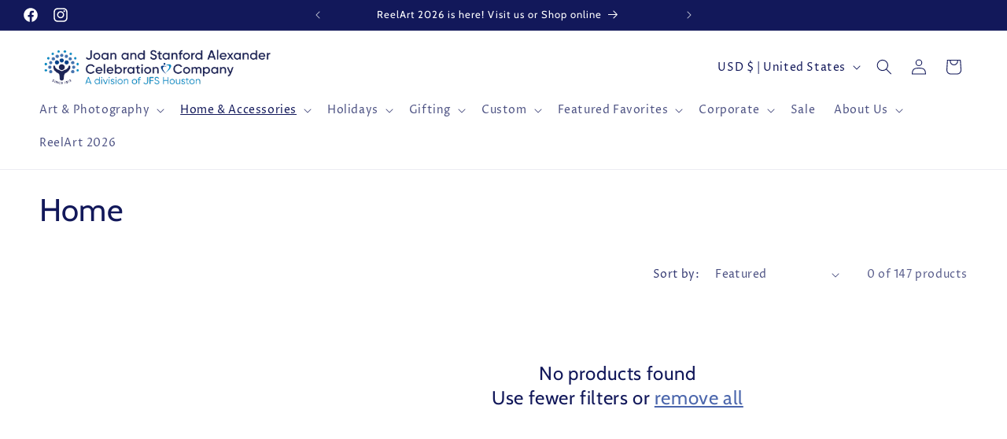

--- FILE ---
content_type: text/html; charset=UTF-8
request_url: https://nulls.solutions/shopify/gift-wrap/app/js/nulls-gift-wrap.js?shop=celebration-company.myshopify.com
body_size: 1401
content:
var _0xc19e=["","split","0123456789abcdefghijklmnopqrstuvwxyzABCDEFGHIJKLMNOPQRSTUVWXYZ+/","slice","indexOf","","",".","pow","reduce","reverse","0"];function _0xe66c(d,e,f){var g=_0xc19e[2][_0xc19e[1]](_0xc19e[0]);var h=g[_0xc19e[3]](0,e);var i=g[_0xc19e[3]](0,f);var j=d[_0xc19e[1]](_0xc19e[0])[_0xc19e[10]]()[_0xc19e[9]](function(a,b,c){if(h[_0xc19e[4]](b)!==-1)return a+=h[_0xc19e[4]](b)*(Math[_0xc19e[8]](e,c))},0);var k=_0xc19e[0];while(j>0){k=i[j%f]+k;j=(j-(j%f))/f}return k||_0xc19e[11]}eval(function(E,m,i,l,y,r){r="";for(var h=0,len=E.length;h<len;h++){var s="";while(E[h]!==i[y]){s+=E[h];h++}for(var j=0;j<i.length;j++)s=s.replace(new RegExp(i[j],"g"),j);r+=String.fromCharCode(_0xe66c(s,y,10)-l)}return decodeURIComponent(escape(r))}("[base64]",81,"jQPSagclr",44,6,37))

--- FILE ---
content_type: text/css
request_url: https://cdn.shopify.com/extensions/3b0b75be-80fe-4ee1-8143-7ebc75282be6/mce-upsell-combo-bundle-54/assets/mce.bundle.style.css
body_size: 2887
content:
:root {
    --mce-text-black: #000;
    --mce-text-white: #FFFF;
    --mce-text-gray-200: #00000042;
    --mce-text-brand: #7A5CC9;

    --mce-text-xxs: 10px;
    --mce-text-xs: 12px;
    --mce-text-sm: 14px;
    --mce-text-base: 16px;
    --mce-text-lg: 18px;
    --mce-text-3xl: 30px;

    --mce-leading-3: 12px;
    --mce-leading-4: 16px;
    --mce-leading-5: 20px;
    --mce-leading-6: 24px;
  
    --mce-font-semibold: 600;
    --mce-font-bold: 700;

    --mce-top-0: 0;
    --mce-top-2: 8px;
    --mce-top-5: 20px;
    --mce-top-7: 28px;
    --mce-top-1\/2: 50%;

    --mce-p-1: 4px;
    --mce-p-2: 8px;
    --mce-p-4: 16px;
    --mce-p-7: 28px;
    --mce-p-10: 40px;
    --mce-p-0\.5: 2px;
    --mce-pl-1: 4px;
    --mce-p-2\.5: 10px;
    --mce-pl-2: 8px;
    --mce-pr-4: 16px;
    --mce-pb-2\.5: 10px;

    --mce-mt-8: 32px;
    --mce-mt-12: 3rem;
    --mce-ml-1: 4px;
    --mce-mr-1: 4px;
    --mce-mb-1: 4px;

    --mce-left-0: 0;
    --mce-left-1\/2: 50%;
    
    --mce-right-0: 0;
    --mce-right-2: 8px;

    --mce-bottom-0: 0;
  
    --mce-gap-1: 4px;
    --mce-gap-1\.5: 6px;
    --mce-gap-2: 8px;
    --mce-gap-2\.5: 10px;
    --mce-gap-3: 12px;
    --mce-gap-4: 16px;

    --mce-w-3\.5: 14px;
    --mce-w-4: 16px;
    --mce-w-19: 76px;
    --mce-w-20: 80px;
    --mce-w-23: 92px;
    --mce-w-26: 104px;
    --mce-w-32: 128px;
    --mce-w-49: 196px;
    --mce-w-51: 204px;
    --mce-w-55: 220px;
    --mce-w-60: 240px;
    --mce-w-125: 500px;
    --mce-w-full: 100%;

    --mce-min-w-6: 24px;
    --mce-min-w-10: 40px;
    --mce-min-w-16: 64px;
    --mce-min-w-20: 80px;

    --mce-h-4: 16px;
    --mce-h-5: 20px;
    --mce-h-19: 76px;
    --mce-h-26: 104px;
    --mce-h-49: 196px;
    --mce-h-51: 204px;
    --mce-h-52: 208px;
    --mce-h-full: 100%;
  
    --mce-min-h-7: 28px;
    --mce-min-h-8: 32px;
    --mce-min-h-23: 92px;

    --mce-max-h-100: 400px;

    --mce-border-gray: #cccc;

    --mce-rounded: 4px;
    --mce-rounded-md: 6px;
    --mce-rounded-lg: 8px;

    --mce-opacity-40: 0.4;

    --mce-shadow: 0 1px 3px 0 rgb(0 0 0 / 0.1), 0 1px 2px -1px rgb(0 0 0 / 0.1);

    --mce-z-50: 50;
    --mce-z-100: 100;
  
    --mce-bg-white: #ffffff;
    --mce-bg-black: #000000;
    --mce-bg-gray-200: #e5e7eb;
    --mce-bg-transparent: transparent;
}

.mce-hidden {
    display: none;
}
.mce-spinner {
    width: var(--mce-w-3\.5);
}
.mce-pointer-events-none {
    pointer-events: none;
}
.mce-upsell-container {
    margin-top: var(--mce-mt-12);
    display: flex;
    flex-direction: column;
    gap: var(--mce-gap-4);
    padding: var(--mce-p-2);
    border-radius: var(--mce-container-border-radius);
    border: 1px solid var(--mce-border-gray);
    padding-bottom: var(--mce-pb-2\.5);
    text-align: left;
    background-color: var(--mce-container-bg-color);
    color: var(--mce-container-color);
}

.mce-upsell-container span:empty,
.mce-upsell-container div:empty,
.mce-upsell-container-section span:empty,
.mce-upsell-container-section div:empty,
.mce-upsell-popup-container-section div:empty,
.mce-upsell-popup-container span:empty,
.mce-upsell-popup-container div:not(.mce-upsell-popup-backdrop):empty {
    display: none !important;
}

.mce-upsell-container .mce-upsell-submit-btn circle,
.mce-upsell-container-section .mce-upsell-submit-btn circle,
.mce-upsell-popup-container .mce-upsell-popup-submit-btn circle {
    stroke: #000000;
    fill: #000000;
}
.mce-upsell-container .mce-upsell-submit-btn circle.path,
.mce-upsell-container-section .mce-upsell-submit-btn circle.path,
.mce-upsell-popup-container .mce-upsell-popup-submit-btn circle.path {
    stroke: #FFFFFF;
}
.mce-upsell-main-content {
    display: flex;
    gap: var(--mce-gap-4);
    flex-direction: column;
}

/* badge */
.mce-upsell {
    position: relative;
}
.mce-upsell-badge {
     position: absolute;
    width: 98px;
    height: 98px;
    overflow: hidden;
    top: -10px;
}
/* .mce-upsell-badge:before,
.mce-upsell-badge:after {
    position: absolute;
    box-shadow: var(--mce-shadow);
    clip-path: polygon(120px 20px, 90px -10px, 30px -10px, 0px 20px, 10px 30px, 110px 30px);
    background-color: var(--mce-badge-bg);
    width: var(--mce-w-32);
}
.mce-upsell-badge:before {
    content: "";
    z-index: -1;
    transform: rotate(-135deg);
    top: var(--mce-top-7);
    right: -18px;
    height: var(--mce-h-5);
}
.mce-upsell-badge:after {
    font-weight: bold;
    text-align: center;
    line-height: var(--mce-leading-5);
    transform: rotate(45deg);
    top: var(--mce-top-5);
    right: -38px;
    content: attr(data-badge);
    color: var(--mce-badge-color);
} */
.mce-upsell-badge::before,
.mce-upsell-badge::after {
    border: 5px solid var(--mce-badge-bg-color);
    position: absolute;
    content: "";
    display: block;
    border-top-color: transparent;
    opacity: 0.6;
    z-index: -1;
}
.mce-upsell-badge::before {
    top: 0;
}
.mce-upsell-badge::after {
    bottom: 0;
}

.mce-upsell-badge-TOP_RIGHT {
    right: -10px;
}
.mce-upsell-badge-TOP_LEFT {
    left: -10px;
}
.mce-upsell-badge-TOP_LEFT::before,
.mce-upsell-badge-TOP_RIGHT::after {
    right: 0;
}
.mce-upsell-badge-TOP_RIGHT::before,
.mce-upsell-badge-TOP_LEFT::after {
    left: 0;
}
.mce-upsell-badge span {
    position: absolute;
    display: block;
    width: 180px;
    padding: 6px 0;
    background-color: var(--mce-badge-bg-color);
    box-shadow: 0 5px 10px rgba(0, 0, 0, 0.1);
    color: var(--mce-badge-color);
    text-align: center;
    font-size: 16px;
    font-weight: 700;
    top: 25px;
    line-height: 20px;
}
.mce-upsell-badge-TOP_RIGHT span {
    transform: rotate(45deg);
    left: -26px;
}
.mce-upsell-badge-TOP_LEFT span {
    transform: rotate(-45deg);
    left: -55px;
}

/* header */
.mce-upsell-container .mce-upsell-header,
.mce-upsell-container-section .mce-upsell-header,
.mce-upsell-popup-container .mce-upsell-popup-header {
    display: flex;
    flex-direction: column;
    align-items: center;
    gap: var(--mce-p-1);
}
.mce-upsell-container .mce-upsell-header .mce-upsell-title,
.mce-upsell-popup-title {
    color: var(--mce-title-color);
    font-size: var(--mce-title-fontsize);
}
.mce-upsell-container .mce-upsell-header .mce-upsell-subtitle,
.mce-upsell-popup-subtitle {
    line-height: var(--mce-leading-4);
    font-size: var(--mce-subtitle-fontsize);
    color: var(--mce-subtitle-color);
}

/* body */
.mce-upsell-container .mce-upsell-body,
.mce-upsell-container-section .mce-upsell-body,
.mce-upsell-popup-container .mce-upsell-popup-body {
    display: flex;
    flex-direction: column;
    gap: var(--mce-gap-1\.5);
}
.mce-upsell-container .mce-upsell-body .mce-upsell-item,
.mce-upsell-container-section .mce-upsell-body .mce-upsell-item,
.mce-upsell-popup-container .mce-upsell-popup-body .mce-upsell-popup-item {
    display: flex;
    gap: var(--mce-gap-3);
    border: 1px solid var(--mce-border-gray);
    border-radius: var(--mce-item-border-radius);
    padding: var(--mce-p-2);
    align-items: flex-start;
    background-color: var(--mce-item-bg-color);
}
.mce-upsell-container .mce-upsell-body .mce-upsell-item-left,
.mce-upsell-container-section .mce-upsell-body .mce-upsell-item-left,
.mce-upsell-popup-container .mce-upsell-popup-body .mce-upsell-popup-item-left {
    position: relative;
    display: flex;
    border: 1px solid var(--mce-border-gray);
}
.mce-upsell-container .mce-upsell-body .mce-upsell-item-left.mce-no-img {
    width: var(--mce-w-26);
    height: var(--mce-w-26);
}
.mce-upsell-container .mce-upsell-item-left .mce-upsell-item-img .mce-upsell-item-link,
.mce-upsell-popup-container .mce-upsell-popup-item-left .mce-upsell-popup-item-img .mce-upsell-popup-item-link {
    display: flex;
    justify-content: center;
    width: var(--mce-w-19);
    height: var(--mce-h-19);
}
.mce-upsell-container .mce-upsell-item-left .mce-upsell-item-save,
.mce-upsell-container-section .mce-upsell-item-left .mce-upsell-item-save,
.mce-upsell-popup-container .mce-upsell-popup-item-left .mce-upsell-popup-item-save {
    display: flex;
    position: absolute;
    right: 0;
    top: 3px;
    background-color: var(--mce-discount-bg-color);
    color: var(--mce-discount-color);
    line-height: var(--mce-leading-4);
    font-size: var(--mce-text-xs);
    padding: 0 3px;
}
.mce-upsell-container .mce-upsell-item-left .mce-upsell-item-save:not(:empty):before,
.mce-upsell-container-section .mce-upsell-item-left .mce-upsell-item-save:not(:empty):before,
.mce-upsell-popup-container .mce-upsell-popup-item-left .mce-upsell-popup-item-save:not(:empty):before {
    content: '';
    position: absolute;
    left: -9px;
    background-color: var(--mce-bg-transparent);
    border-left: 0px solid transparent;
    border-right: 9px solid var(--mce-discount-bg-color);
    border-top: 8px solid transparent;
    border-bottom: 8px solid transparent;
}
.mce-upsell-container .mce-upsell-body.mce-has-options .mce-upsell-item-left .mce-upsell-item-img,
.mce-upsell-container .mce-upsell-body.mce-has-options .mce-upsell-item-left .mce-upsell-item-img .mce-upsell-item-link,
.mce-upsell-popup-container .mce-upsell-popup-body.mce-has-options .mce-upsell-popup-item-left .mce-upsell-popup-item-img .mce-upsell-popup-item-link {
    width: var(--mce-w-26);
    height: var(--mce-h-26);
    display: flex;
    justify-content: center;
}
.mce-upsell-popup-container .mce-upsell-popup-body.mce-has-options .mce-upsell-popup-item-left .mce-upsell-popup-item-img .mce-upsell-popup-item-link img,
.mce-upsell-body.mce-has-options .mce-upsell-item-left .mce-upsell-item-img img {
    width: var(--mce-w-full);
    height: var(--mce-h-full);
    object-fit: contain;
}
.mce-upsell-container .mce-upsell-item-left .mce-upsell-item-checkbox,
.mce-upsell-container-section .mce-upsell-item-left .mce-upsell-item-checkbox {
    position: absolute;
    height: var(--mce-h-4);
    width: var(--mce-w-4);
    accent-color: var(--mce-discount-cb-bg-color);
    border-color: var(--mce-discount-cb-bg-color);
}
.mce-upsell-container .mce-upsell-body .mce-upsell-item-right,
.mce-upsell-container-section .mce-upsell-body .mce-upsell-item-right,
.mce-upsell-popup-container .mce-upsell-popup-body .mce-upsell-popup-item-right {
    display: flex;
    flex-direction: column;
    overflow: hidden;
    gap: var(--mce-gap-1);
}
.mce-upsell-container .mce-upsell-item-right .mce-upsell-item-name,
.mce-upsell-popup-container .mce-upsell-popup-item-right .mce-upsell-popup-item-name {
    overflow: hidden;
    white-space: nowrap;
    text-overflow: ellipsis; 
}
.mce-upsell-container .mce-upsell-item-name span,
.mce-upsell-container-section .mce-upsell-item-name span {
    font-size: var(--mce-text-xs);
    letter-spacing: 0px;
}
.mce-upsell-container .mce-upsell-item-name strong,
.mce-upsell-container-section .mce-upsell-item-name strong,
.mce-upsell-popup-container .mce-upsell-popup-item-name strong {
    display: contents;
    font-size: var(--mce-product-fontsize);
    color: var(--mce-product-color);
}
.mce-upsell-container .mce-upsell-item-price .mce-upsell-price-final,
.mce-upsell-container-section .mce-upsell-item-price .mce-upsell-price-final,
.mce-upsell-popup-container .mce-upsell-popup-item-price .mce-upsell-popup-price-final {
    color: var(--mce-price-color);
    font-size: var(--mce-price-fontsize);
}
.mce-upsell-container .mce-upsell-item-name .mce-upsell-item-link,
.mce-upsell-container-section .mce-upsell-item-name .mce-upsell-item-link,
.mce-upsell-popup-container .mce-upsell-popup-item-name .mce-upsell-popup-item-link {
    text-decoration: none;
    color: var(--mce-upsell-text-color);
}
.mce-upsell-container .mce-upsell-item-price .mce-upsell-price-regular,
.mce-upsell-container .mce-upsell-total .mce-upsell-price-regular-total,
.mce-upsell-container-section .mce-upsell-item-price .mce-upsell-price-regular,
.mce-upsell-container-section .mce-upsell-total .mce-upsell-price-regular-total,
.mce-upsell-popup-container .mce-upsell-popup-item-price .mce-upsell-popup-price-regular,
.mce-upsell-popup-container .mce-upsell-popup-total .mce-upsell-popup-price-regular-total {
    margin: 0 0.5rem 0 0;
    text-decoration: line-through;
    font-size: var(--mce-text-xs);
    color: var(--mce-text-gray-200);
}
.mce-upsell-container .mce-upsell-item-price .mce-upsell-item-badge,
.mce-upsell-container-section .mce-upsell-item-price .mce-upsell-item-badge,
.mce-upsell-popup-container .mce-upsell-popup-item-price .mce-upsell-popup-item-badge {
    font-size: var(--mce-text-xs);
    letter-spacing: 1px;
    line-height: 1;
    padding: var(--mce-p-1);
    margin-left: var(--mce-ml-1);
    background-color: #0000000f;
    border-radius: var(--mce-rounded-lg);
}
.mce-upsell-container .mce-upsell-item-options,
.mce-upsell-container-section .mce-upsell-item-options,
.mce-upsell-popup-container .mce-upsell-popup-item-options {
    display: flex;
    gap: var(--mce-gap-3);
    flex-wrap: wrap;
}
.mce-upsell-container .mce-upsell-item-options .mce-upsell-option-wrapper,
.mce-upsell-container-section .mce-upsell-item-options .mce-upsell-option-wrapper,
.mce-upsell-popup-container .mce-upsell-popup-item-options .mce-upsell-popup-option-wrapper {
    display: flex;
    flex-direction: column;
    gap: var(--mce-gap-1);
}
.mce-upsell-container .mce-upsell-option-wrapper .mce-upsell-option-label,
.mce-upsell-container .mce-upsell-option-wrapper .mce-upsell-option-select,
.mce-upsell-container-section .mce-upsell-option-wrapper .mce-upsell-option-label,
.mce-upsell-container-section .mce-upsell-option-wrapper .mce-upsell-option-select,
.mce-upsell-popup-container .mce-upsell-popup-option-wrapper .mce-upsell-popup-option-label,
.mce-upsell-popup-container .mce-upsell-popup-option-wrapper .mce-upsell-popup-option-select {
    overflow: hidden;
    white-space: nowrap;
    text-overflow: ellipsis;
    width: var(--mce-w-20);
}
.mce-upsell-container .mce-upsell-option-wrapper .mce-upsell-option-label,
.mce-upsell-container-section .mce-upsell-option-wrapper .mce-upsell-option-label {
    font-size: var(--mce-text-sm);
    line-height: var(--mce-text-sm);
}
.mce-upsell-container .mce-upsell-option-wrapper .mce-upsell-option-select,
.mce-upsell-container-section .mce-upsell-option-wrapper .mce-upsell-option-select,
.mce-upsell-popup-container .mce-upsell-popup-option-wrapper .mce-upsell-popup-option-select,
.mce-upsell-popup-container-section .mce-upsell-popup-option-wrapper .mce-upsell-popup-option-select  {
    padding-right: var(--mce-pr-4);
    padding-left: var(--mce-pl-1);
    min-height: var(--mce-min-h-7);
    border-color: var(--mce-border-gray);
    outline: 0;
    box-shadow: none;
    border-radius: var(--mce-rounded-md);
}
.mce-upsell-container .mce-upsell-option-wrapper .mce-upsell-option-select:hover,
.mce-upsell-container .mce-upsell-item-left .mce-upsell-item-checkbox:hover,
.mce-upsell-container-section .mce-upsell-option-wrapper .mce-upsell-option-select:hover,
.mce-upsell-container-section .mce-upsell-item-left .mce-upsell-item-checkbox:hover,
.mce-upsell-popup-container .mce-upsell-popup-option-wrapper .mce-upsell-popup-option-select:hover,
.mce-upsell-popup-container .mce-upsell-popup-item-left .mce-upsell-popup-item-checkbox:hover {
    cursor: pointer;
}
.mce-upsell-container .mce-upsell-body .mce-upsell-plus,
.mce-upsell-container-section .mce-upsell-body .mce-upsell-plus {
    font-size: var(--mce-text-lg);
    line-height: var(--mce-leading-3);
    font-weight: var(--mce-font-semibold);
    display: flex;
    justify-content: center;
}
.mce-upsell-container .mce-upsell-body .mce-upsell-plus:last-child,
.mce-upsell-container-section .mce-upsell-body .mce-upsell-plus:last-child {
    display: none;
}

/* footer */
.mce-upsell-container .mce-upsell-footer,
.mce-upsell-container-section .mce-upsell-footer {
    display: flex;
    gap: var(--mce-gap-2);
    flex-direction: column;
}
.mce-upsell-total,
.mce-upsell-popup-total {
    display: flex;
    gap: var(--mce-gap-2);
    align-items: baseline;
}
.mce-upsell-total .mce-upsell-price-final-total,
.mce-upsell-popup-total .mce-upsell-popup-price-final-total {
    color: var(--mce-price-color);
    font-size: var(--mce-price-fontsize);
}
.mce-upsell-container .mce-upsell-submit-btn,
.mce-upsell-container-section .mce-upsell-submit-btn,
.mce-upsell-popup-container .mce-upsell-popup-submit-btn {
    font-size: var(--mce-text-base);
    width: var(--mce-w-full);
    padding: var(--mce-p-2\.5);
    border: 0;
    font-weight: var(--mce-font-bold);
    cursor: pointer;
    color: var(--mce-button-color);
    background-color: var(--mce-button-bg-color);
}
.mce-upsell-container .mce-upsell-submit-btn:not([disabled]):hover,
.mce-upsell-container-section .mce-upsell-submit-btn:not([disabled]):hover,
.mce-upsell-popup-container .mce-upsell-popup-submit-btn:not([disabled]):hover {
    transform: scale(1.01);
}
.mce-upsell-footer .mce-upsell-brand,
.mce-upsell-popup-footer .mce-upsell-popup-brand {
    font-size: var(--mce-text-xxs);
    text-align: right;
    line-height: var(--mce-leading-4);
}
.mce-upsell-footer .mce-upsell-brand strong,
.mce-upsell-popup-footer .mce-upsell-popup-brand strong {
    font-size: var(--mce-text-xs) !important;
    color: var(--mce-text-brand) !important;
}

/* products section */
mce-upsell-products .mce-upsell-container-section {
    margin-top: var(--mce-mt-8);
    background-color: var(--mce-container-bg-color);
    padding: var(--mce-p-10);
    border-radius: var(--mce-container-border-radius);
    color: var(--mce-container-color);
}
.mce-upsell-container-section .mce-upsell-body {
    flex-direction: row;
    gap: var(--mce-gap-2\.5);
    overflow-x: auto;
}
.mce-upsell-container-section .mce-upsell-body .mce-upsell-item {
    flex-direction: column;
    border: 0;
    width: var(--mce-w-55);
    padding: 8px;
}
.mce-upsell-container-section .mce-upsell-body .mce-upsell-plus {
    align-items: center;
    height: var(--mce-h-52);
    font-size: var(--mce-text-3xl);
}
.mce-upsell-container-section .mce-upsell-body .mce-upsell-item-left {
    width: var(--mce-w-51);
    height: var(--mce-h-51);
    justify-content: center;
    padding: var(--mce-p-2) var(--mce-p-7);
    border: 1px solid var(--mce-border-gray);
}
.mce-upsell-container-section .mce-upsell-body .mce-upsell-item-right {
    width: var(--mce-w-full);
}
/* .mce-upsell-container-section .mce-upsell-body .mce-upsell-item-left.mce-no-img {
    width: var(--mce-w-51);
    height: var(--mce-h-50);
} */
.mce-upsell-container-section .mce-upsell-item-left .mce-upsell-item-save {
    padding-left: var(--mce-pl-2);
}
.mce-upsell-container-section .mce-upsell-body .mce-upsell-item-price {
    order: 1;
}
.mce-upsell-container-section .mce-upsell-body .mce-upsell-item-options {
    order: 2;
    justify-content: space-between;
}
.mce-upsell-container-section .mce-upsell-option-wrapper .mce-upsell-option-label,
.mce-upsell-container-section .mce-upsell-option-wrapper .mce-upsell-option-select,
.mce-upsell-container .mce-upsell-option-wrapper .mce-upsell-option-label,
.mce-upsell-container .mce-upsell-option-wrapper .mce-upsell-option-select {
    width: var(--mce-w-23);
    overflow: hidden;
    text-overflow: ellipsis;
}
.mce-upsell-container-section .mce-upsell-item-left .mce-upsell-item-checkbox {
    left: 0;
    top: 0;
}
.mce-upsell-container-section .mce-upsell-item-right .mce-upsell-item-name,
.mce-upsell-container-section .mce-upsell-item-options .mce-upsell-option-wrapper {
    line-height: var(--mce-leading-5);
    overflow: hidden;
    white-space: nowrap;
    text-overflow: ellipsis;
}
.mce-upsell-container-section .mce-upsell-footer {
    padding: var(--mce-p-4);
    height: var(--mce-h-52);
    min-width: var(--mce-w-60);
    justify-content: center;
}

@media screen and (min-width: 990px) {
    .mce-upsell-container-section .mce-upsell-main-content {
        flex-direction: row;
    }
    .mce-upsell-container-section .mce-upsell-body {
        max-width: 80%;
    }
}

/* addon */
.mce-upsell-container.mce-upsell-container-addon .mce-upsell-body .mce-upsell-item-left.mce-no-img,
.mce-upsell-popup-container .mce-upsell-popup-body .mce-upsell-popup-item-left.mce-no-img {
    width: var(--mce-w-26);
    height: var(--mce-h-26);
}
.mce-upsell-container.mce-upsell-container-addon .mce-upsell-body .mce-upsell-item-right,
.mce-upsell-popup-container.mce-upsell-popup-container-addon .mce-upsell-popup-body .mce-upsell-popup-item-right {
    flex: 1;
}
.mce-upsell-container-addon .mce-upsell-body .mce-upsell-item-action,
.mce-upsell-popup-container-addon .mce-upsell-popup-body .mce-upsell-popup-item-action {
    display: flex;
    justify-content: space-between;
    align-items: center;
}
.mce-upsell-container-addon .mce-upsell-body .mce-upsell-item-submit-btn,
.mce-upsell-popup-container-addon .mce-upsell-popup-body .mce-upsell-popup-item-submit-btn {
    margin-right: var(--mce-mr-1);
    margin-bottom: var(--mce-mb-1);
}
.mce-upsell-container-addon .mce-upsell-submit-btn,
.mce-upsell-popup-container-addon .mce-upsell-popup-submit-btn{
    font-weight: normal;
    min-height: var(--mce-min-h-7);
    min-width: var(--mce-min-w-16);
    font-size: var(--mce-text-sm);
    padding: 4px 18px;
}

/* popup */
.mce-upsell-popup-backdrop {
    position: fixed;
    z-index: var(--mce-z-50);
    background-color: var(--mce-bg-black);
    top: var(--mce-top-0);
    right: var(--mce-right-0);
    bottom: var(--mce-bottom-0);
    left: var(--mce-left-0);
    opacity: var(--mce-opacity-40);
    display: block !important;
}
.mce-upsell-popup-container .mce-upsell {
    position: fixed;
    z-index: var(--mce-z-100);
    left: var(--mce-left-1\/2);
    top: 40%;
    transform: translate(-50%, -40%);
    width: var(--mce-w-125);
    box-shadow: var(--mce-shadow);
    max-height: 90%;
    /* overflow: auto; */
    display: flex;
}
.mce-upsell-popup-main-content {
    border-radius: var(--mce-container-border-radius);
    background-color: var(--mce-container-bg-color);
    color: var(--mce-container-color);
    overflow: auto;
    flex: 1;
}
.mce-upsell-popup-close-btn {
    position: absolute;
    top: var(--mce-top-2);
    right: var(--mce-right-2);
    line-height: var(--mce-leading-4);
    cursor: pointer;
}
.mce-upsell-popup-container .mce-upsell-popup-header,
.mce-upsell-popup-container .mce-upsell-popup-footer {
    padding: var(--mce-p-4);
}
.mce-upsell-popup-container .mce-upsell-popup-header {
    border-bottom: 1px solid var(--mce-border-gray);
    box-shadow: 0px 0px 6px var(--mce-border-gray);
}
.mce-upsell-popup-body {
    max-height: var(--mce-max-h-100);
    overflow: auto;
    padding: var(--mce-p-4);
}
.mce-upsell-popup-container .mce-upsell-popup-body .mce-upsell-popup-item.mce-picked {
    border-color: black;
}
.mce-upsell-popup-submit-btn.mce-btn-remove {
    color: var(--mce-bg-black);
    background-color: var(--mce-bg-gray-200);
}
.mce-upsell-popup-submit-btn.mce-btn-remove:before,
.mce-upsell-popup-submit-btn.mce-btn-remove:after {
    display: none;
}
.mce-upsell-popup-container .mce-upsell-popup-footer {
    border-top: 1px solid var(--mce-border-gray);
    box-shadow: 0px 0px 6px var(--mce-border-gray);
}
.mce-upsell-popup-body::-webkit-scrollbar,
.mce-upsell-popup-body::-webkit-scrollbar-thumb {
    width: 8px;
    border-radius: 5px;
    background-clip: padding-box;
    border: 2px solid transparent;
}
.mce-upsell-popup-body::-webkit-scrollbar-thumb {
    box-shadow: inset 0 0 0 3px;
}

.mce-upsell-popup-footer > div:first-child {
    display: flex;
    justify-content: space-between;
}
.mce-upsell-popup-items {
    font-size: var(--mce-text-xs);
}

.mce-upsell-submit-btn > span {
    pointer-events: none;
}

@media (max-width: 640px) {
    .mce-upsell-popup-container .mce-upsell {
        width: 95%;
    }
}

--- FILE ---
content_type: image/svg+xml
request_url: https://store.celebrationcompany.org/cdn/shop/files/CC_horiz_division_logo_color_1_transparent.svg?v=1698950921&width=300
body_size: 135464
content:
<svg xmlns="http://www.w3.org/2000/svg" xmlns:xlink="http://www.w3.org/1999/xlink" width="844" zoomAndPan="magnify" viewBox="0 0 633 112.499997" height="150" preserveAspectRatio="xMidYMid meet" version="1.0"><defs><filter x="0%" y="0%" width="100%" height="100%" id="7df010c2c9"><feColorMatrix values="0 0 0 0 1 0 0 0 0 1 0 0 0 0 1 0 0 0 1 0" color-interpolation-filters="sRGB"/></filter><filter x="0%" y="0%" width="100%" height="100%" id="2c04aa099d"><feColorMatrix values="0 0 0 0 1 0 0 0 0 1 0 0 0 0 1 0.2126 0.7152 0.0722 0 0" color-interpolation-filters="sRGB"/></filter><clipPath id="b3102fde5e"><path d="M 1.402344 0 L 631.597656 0 L 631.597656 112 L 1.402344 112 Z M 1.402344 0 " clip-rule="nonzero"/></clipPath><image x="0" y="0" width="844" xlink:href="[data-uri]" id="a09acb20e2" height="150" preserveAspectRatio="xMidYMid meet"/><mask id="34bd8af728"><g filter="url(#7df010c2c9)"><g filter="url(#2c04aa099d)" transform="matrix(0.746681, 0, 0, 0.746681, 1.400452, 0)"><image x="0" y="0" width="844" xlink:href="[data-uri]" height="150" preserveAspectRatio="xMidYMid meet"/></g></g></mask><image x="0" y="0" width="844" xlink:href="[data-uri]" id="abe96f0456" height="150" preserveAspectRatio="xMidYMid meet"/></defs><g clip-path="url(#b3102fde5e)"><g mask="url(#34bd8af728)"><g transform="matrix(0.746681, 0, 0, 0.746681, 1.400452, 0)"><image x="0" y="0" width="844" xlink:href="[data-uri]" height="150" preserveAspectRatio="xMidYMid meet"/></g></g></g></svg>